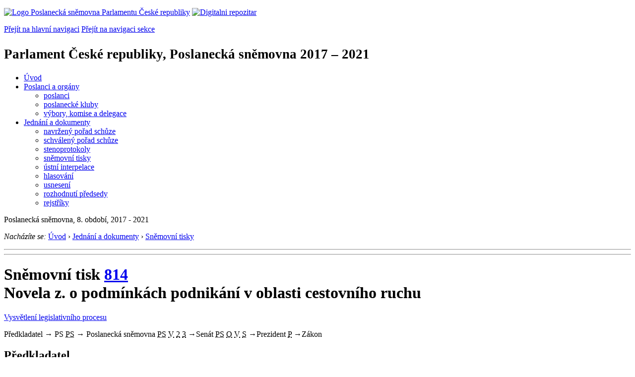

--- FILE ---
content_type: text/html; charset=Windows-1250
request_url: https://psp.cz/sqw/historie.sqw?o=8&t=814
body_size: 6245
content:
<!DOCTYPE HTML>
<!--[if lt IE 7]> <html class="ie6 ie no-js" lang="cs"> <![endif]-->
<!--[if IE 7]>    <html class="ie7 ie no-js" lang="cs"> <![endif]-->
<!--[if IE 8]>    <html class="ie8 ie no-js" lang="cs"> <![endif]-->
<!--[if gt IE 8]><!--><html class="no-js" lang="cs"><!--<![endif]-->

                     <head><title>Sněmovní tisk 814</TITLE><link rel="stylesheet" type="text/css" href="/css2/gs/main.css" media="screen,projection">
<link rel="stylesheet" type="text/css" href="/css2/gs/main.print.css" media="print">
<link rel="stylesheet" type="text/css" href="/css2/gs/main.repozitar.css" media="screen,projection">
<!-- Scripts -->
<script src="/css2/gs/mootools-core-1.4.3-nc.js"></script>
<script src="/css2/gs/mootools-more-1.4.0.1-nc.js"></script>

<!-- Widgets -->
<script src="/css2/gs/cerabox/cerabox.js"></script>
<link rel="stylesheet" type="text/css" href="/css2/gs/cerabox/style/cerabox.css">
<!--/ Widgets -->

<script src="/css2/gs/main.js"></script>
<!--/ Scripts -->
</head>

<body>

<!-- Header -->
<div id="header">
    <div class="inner">
        <div class="part-content">
            <p id="logo"><a href="/sqw/hp.sqw"><img src="/css2/gi/logo-poslanecka-snemovna-parlamentu-cr.png" width="307" height="108" alt="Logo Poslanecká sněmovna Parlamentu České republiky"></a>
            <a href="/sqw/hp.sqw?k=82" class="department-logo"><img src="/css2/gi/digitalni-repozitar-text.png" width="197" height="64" alt="Digitalni repozitar"></a></p>
            <p class="no-screen"> <a href="#menu">Přejít na hlavní navigaci</a> <a href="#left-column">Přejít na navigaci sekce</a> </p>
            <!-- Department Menu -->
            <div id="department-menu">
                <h1 class="department-title"><span><small>Parlament České republiky, Poslanecká sněmovna</small><small> 2017 &ndash; 2021</small></span></h1>
                <div class="menu-wrapper">
                    <ul>
                        <li id="dm1"><a href="/eknih/2017ps/index.htm">Úvod</a></li><li id="dm2" class="submenu"><a 
                            href="/sqw/hp.sqw?k=182&o=8">Poslanci a orgány</a><ul><li><a 
                            href="/sqw/hp.sqw?k=192&o=8">poslanci</a></li><li><a 
                            href="/sqw/organy2.sqw?k=1&o=8">poslanecké kluby</a></li><li><a 
                            href="/sqw/organy.sqw?o=8">výbory, komise a delegace</a></li></ul></li><li id="dm3" class="current submenu"><a 
                            href="/sqw/hp.sqw?k=183&o=8">Jednání a dokumenty</a><ul><li><a 
                            href="/sqw/ischuze.sqw?o=8&pozvanka=1">navržený pořad schůze</a></li><li><a 
                            href="/sqw/ischuze.sqw?o=8">schválený pořad schůze</a></li><li><a 
                            href="/eknih/2017ps/stenprot/index.htm">stenoprotokoly</a></li><li><a 
                            href="/sqw/sntisk.sqw?o=8">sněmovní tisky</a></li><li><a 
                            href="/sqw/interp.sqw?o=8">ústní interpelace</a></li><li><a 
                            href="/sqw/hlasovani.sqw?o=8">hlasování</a></li><li><a 
                            href="/sqw/hp.sqw?k=99&ido=172&td=1">usnesení</a></li><li><a 
                            href="/sqw/hp.sqw?k=99&ido=172&td=14">rozhodnutí předsedy</a></li><li><a 
                            href="/eknih/2017ps/rejstrik/index.htm">rejstříky</a></li></ul></li>
                    </ul>
                </div>
                <div class="clear"></div>
            </div>
            <!--/ Department Menu --> 
<p id="period">Poslanecká sněmovna, 8. období, 2017 - 2021</p><!-- Breadcrumb --><p id="breadcrumb" class="no-print"><em>Nacházíte se:</em> <a href="hp.sqw">Úvod</a> <span class="separator">&rsaquo;</span> <a href="hp.sqw?k=183">Jednání a dokumenty</a> <span class="separator">&rsaquo;</span> <a href="sntisk.sqw?o=8">Sněmovní tisky</a></p><!--/ Breadcrumb -->            
        </div>
    </div>
</div>
<!--/ Header -->

<hr>
<hr><!-- Body --><div id="body" class="wide parliamentary-document"><div class="part-content"><!-- Main content --><div id="main-content"><div class="page-title"><!-- s_host = ??, ??, sec_line=,0,-->    <!-- vazba 4571--><!-- SAX 12000--><!-- SAX 13000--><!-- SAX 19000--><!-- SAX 15000--><!-- llpxy 197264 --><h1>Sněmovní tisk <A HREF="tisky.sqw?O=8&T=814">814</A><br>Novela z. o podmínkách podnikání v oblasti cestovního ruchu</h1></div><p class="info"><a href="/sqw/hp.sqw?k=331" class="button light info no-print">Vysvětlení legislativního procesu</a></p><div class="clear"></div><!-- LLLP 0 0 12000 --><!-- LLLP 0 0 13000 --><!-- LLLP 0 0 14000 --><!-- LLLP 0 0 15000 --><!-- LLLP 0 0 19000 --><!-- LLLP 196883 10 100 --><!-- LLLP 196928 1103 400 --><!-- LLLP 196928 1103 460 --><!-- LLLP 197036 1105 2000 --><!-- LLLP 197039 1116 3000 --><!-- LLLP 197072 1121 10000 --><!-- LLLP 197145 1122 10000 --><!-- LLLP 197165 1132 21000 --><!-- LLLP 197197 2098 21000 --><!-- LLLP 197264 1140 23000 --><!-- LLLP 197264 0 23600 --><!-- LLLP 197264 0 24000 --><!-- lx_mm = 240-->            <!-- Legislative process schema -->            <div class="legislative-process no-print">                <!-- Predkladatel -->            	<span class="submitter narrow">Předkladatel</span>                <!--/ Predkladatel -->                <span class="arrow">&rarr;</span>                <!-- Predsedkyne snemovny -->                <span class="legislative-block">                	PS                    <span class="marks"><abbr class="mark person completed" title="Předseda sněmovny"><span>PS</span></abbr>                    </span>                </span>                <!--/ Predsedkyne snemovny -->                <span class="arrow">&rarr;</span>                <!-- Poslanecka snemovna -->                <span class="legislative-block chamber-of-deputies">                	Poslanecká sněmovna                    <span class="marks"> <abbr class="mark person completed" title="Předseda PS"><span>PS</span></abbr> <abbr class="mark" title="Výbory">V</abbr> <abbr class="mark completed" title="2. čtení">2</abbr> <abbr class="mark completed" title="3. čtení">3</abbr>                    </span>                </span>                <!--/ Poslanecka snemovna --> <span class="arrow">&rarr;</span><!-- Senat --><span class="legislative-block senate">Senát<span class="marks"> <abbr class="mark person completed" title="Předseda Senátu"><span>PS</span></abbr> <abbr class="mark completed" title="Organizační výbor">O</abbr> <abbr class="mark completed" title="Výbory">V</abbr> <abbr class="mark completed" title="Senát">S</abbr></span></span><!--/ Senat --> <span class="arrow">&rarr;</span><!-- Prezident --><span class="legislative-block president">Prezident<span class="marks"> <abbr class="mark completed" title="Prezident">P</abbr></span></span><!--/ Prezident --> <span class="arrow">&rarr;</span><!-- Zakon --><span class="paragraph approved">Zákon</span><!--/ Zakon -->            </div>            <!--/ Legislative process schema -->                               <div class="section" id="st-xx-a"><h2 class="section-title">Předkladatel</h2><div class="section-content simple">Vláda <B>předložila</B> sněmovně návrh zákona 2.&nbsp;4.&nbsp;2020.<BR>Zástupce navrhovatele: min. pro místní rozvoj.</div></div><!-- EndR 196883, 1 (240) --><div class="section" id="st-ps-a"><h2 class="section-title">Poslanecká sněmovna</h2><div class="section-content"><!-- Document Log --><ul class="document-log"><li class="document-log-item"><span class="marks"><span class="mark person completed"><span>PS</span></span></span><p>Návrh zákona rozeslán poslancům jako tisk <B><a href="/sqw/text/tiskt.sqw?o=8&ct=814&ct1=0">814/0</a></b> dne 2.&nbsp;4.&nbsp;2020.<br>Návrh zaevidován v systému <b>eKLEP</b> pod čj. OVA <b><a href="https://odok.cz/portal/veklep/material/KORNBN8S6B8V/">306/20</a></b>, PID KORNBN8S6B8V.<br>            <br><br><B>Předseda</B> vyhlásil na návrh vlády stav <a href="../docs/laws/1995/90.html#99"><B>LEGISLATIVNÍ NOUZE</B></a>.<br>Na základě žádosti vlády 2.&nbsp;4.&nbsp;2020 rozhodl, že předložený návrh zákona bude <b>projednáván ve zkráceném jednání</b> s vynecháním 1. čtení (rozhodnutí č. <a href="/sqw/hp.sqw?k=99&ido=172&td=14&cu=45">45</a>).<br>        <BR>        </li><!-- EndR 196928, 10 (240) --><li class="document-log-item reading-1"><span class="marks"><span class="mark person completed"><span>PS</span></span><p><strong class="highlight">Předseda</strong> sněmovny projednání návrhu zákona <B>doporučil</B> 2.&nbsp;4.&nbsp;2020.<br> Určil zpravodaje: <B><A HREF="https://www.psp.cz/sqw/detail.sqw?id=6433&o=8">PhDr.&nbsp;Ivan&nbsp;Bartoš,&nbsp;Ph.D.</A></B> a <b>přikázal</b> návrh k&nbsp;projednání výboru:                       <b><a href="https://www.psp.cz/sqw/hp.sqw?k=4400&o=8">Výbor pro veřejnou správu a regionální rozvoj</a></b><!-- EndR 196928, 15 (240) --></p></li><li class="document-log-item reading-1"><span class="mark completed">V</span><ul>                      <ul><LI type=disc><B><A HREF="https://www.psp.cz/sqw/hp.sqw?k=4400&o=8">Výbor pro veřejnou správu a regionální rozvoj</A></B> projednal návrh zákona a vydal 6.&nbsp;4.&nbsp;2020 <B>usnesení</B> doručené poslancům jako tisk <B><a href="/sqw/text/tiskt.sqw?o=8&ct=814&ct1=1">814/1</a></B> <i>(doporučuje schválit)</i>.</li></ul></ul></span>            <BR></li><!-- EndR 197036, 20 (240) --><li class="document-log-item reading-2"><span class="marks"><span class="mark completed">2</span></span><p><strong class="highlight">2. Čtení</strong> Návrh zákona <b>prošel</b> obecnou rozpravou <a href="../eknih/2017ps/stenprot/044schuz/44-2.html#q306">8.&nbsp;4.&nbsp;2020</a> na 44. schůzi.        <BR>Návrh zákona <b>prošel</b> podrobnou rozpravou 8.&nbsp;4.&nbsp;2020 na 44. schůzi.        <BR>Podány <b>pozměňovací návrhy</b>, které byly rozeslány 8.&nbsp;4.&nbsp;2020 poslancům.        </p></li><!-- EndR 197039, 30 (240) --><li class="document-log-item reading-3"><span class="marks"><span class="mark completed">3</span></span><p><strong class="highlight">3. Čtení</strong><!--- 3--> proběhlo 8.&nbsp;4.&nbsp;2020 na 44. schůzi.<br>Návrh zákona <B>schválen</B> (hlasování č. <a href="hlasy.sqw?G=72662">164</a>, usnesení č.&nbsp;<a href="/sqw/text/tiskt.sqw?o=8&v=US&ct=1057">1057</a>).        </p></li></ul><!--/ Document Log --></div></div><p class="status warning">Text návrhu zákona <b><a href="/sqw/text/tiskt.sqw?o=8&ct=814&ct1=0&v=PZ&pn=&pt=">schváleného</a></b> Poslaneckou sněmovnou.</p></li><div class="section" id="st-se-a"><h2 class="section-title">Senát</h2><div class="section-content"><!-- Document Log --><ul class="document-log"><li class="document-log-item"><span class="marks"><span class="mark person completed"><span>PS</span></span></span><p>Poslanecká sněmovna <b>postoupila</b>  dne 9.&nbsp;4.&nbsp;2020 návrh zákona Senátu jako tisk <b><a href="https://www.senat.cz/xqw/xervlet/pssenat/historie?cid=pssenat_historie.pHistorieTisku.list&forEach.action=detail&forEach.value=s4571">235</a></b>, dokument <b>235/0</b>.<br><!-- EndR 197072, 130 (240) --></p></li><li class="document-log-item"><span class="marks"><span class="mark completed">O</span></span><p>Organizační výbor  dne 9.&nbsp;4.&nbsp;2020 <b>stanovil</b> garančním výborem Výbor pro územní rozvoj, veřejnou správu a životní prostředí (&nbsp;) a <b>přikázal</b> tisk k projednání: Ústavně-právní výbor (&nbsp;).<!-- EndR 197072, 140 (240) --></p></li><li class="document-log-item"><span class="marks"><span class="mark completed">V</span></span><ul><li><b>Výbor pro územní rozvoj, veřejnou správu a životní prostředí</b> projednal návrh  dne 15.&nbsp;4.&nbsp;2020 a přijal usnesení č. 84, které bylo rozdáno jako tisk <b><a href="http://www.senat.cz/xqw/webdav/pssenat/original/94555/79316">235/1</a></b> (<i>schvaluje</i>).</li><li><b>Ústavně-právní výbor</b> projednal návrh  dne 15.&nbsp;4.&nbsp;2020 a přijal usnesení č. 92, které bylo rozdáno jako tisk <b><a href="http://www.senat.cz/xqw/webdav/pssenat/original/94533/79294">235/2</a></b> (<i>pozměňovací návrhy</i>).</li></ul><!-- EndR 197072, 150 (240) --></li><li class="document-log-item"><span class="marks"><span class="mark completed">S</span></span><p><!-- akc=8--><!-- vj=Senát návrh <b>schválil</b>, uiv=66-->Návrh <b>projednán</b>  dne 16.&nbsp;4.&nbsp;2020 na 20. schůzi Senátu.<br>Senát návrh <b>schválil</b> (usnesení č. <a href="http://www.senat.cz/xqw/xervlet/pssenat/htmlhled?action=doc&value=94621">349</a>).                <BR></p></li></ul><!--/ Document Log --></div></div><div class="section" id="st-pr-a"><h2 class="section-title">Prezident republiky</h2><div class="section-content"><!-- Document Log --><ul class="document-log"><!-- EndR 197165, 210 (240) --><li class="document-log-item"><span class="marks"><span class="mark person completed">P</span></span><p>Zákon <B>doručen</B> prezidentovi k podepsání 20.&nbsp;4.&nbsp;2020.        <BR>Prezident zákon <B>podepsal</B> 20.&nbsp;4.&nbsp;2020.        <BR>Rozhodnutí <B>doručeno</B> do Sněmovny 20.&nbsp;4.&nbsp;2020.        <BR></p></li></ul><!--/ Document Log --></div></div><div class="section" id="st-gv-b"><h2 class="section-title">Sbírka zákonů</h2><div class="section-content"><!-- Document Log --><ul class="document-log"><!-- EndR 197264, 230 (240) --><li class="document-log-item"><span class="marks"><span class="mark completed">Sb</span></span><p>Schválený zákon <b>odeslán</b> k publikaci ve Sbírce zákonů 23.&nbsp;4.&nbsp;2020.    </p></li></ul><!--/ Document Log --></div></div><p class="status okx">Zákon <B>vyhlášen</B> 24.&nbsp;4.&nbsp;2020 ve  Sbírce zákonů v částce 69 pod číslem <a href="sbirka.sqw?O=8&T=814">189/2020</a> Sb.</p>              <sqw_flush><hr><b>Písemné pozměňovací návrhy</b><table border=1 cellpadding=2 cellspacing=0><tr class="lightblue"><td><b>Číslo</b></td><td><b>Předkladatel</b></td><td><b>Dokument</b></td><td><b>Popis</b></td><td><b>Datum</b></td></tr><tr valign=top><td align=right><b>4734</b></td><td><a href="detail.sqw?id=6580">Monika&nbsp;Červíčková</a></td><td><a href="https://www.psp.cz/sqw/text/orig2.sqw?idd=176166">16958-25718.docx</a> (19&nbsp;KB) / <a href="https://www.psp.cz/sqw/text/orig2.sqw?idd=176166&pdf=1">PDF</a> (229&nbsp;KB, 4 strany)</td><td>&nbsp;</td><td>6.&nbsp;4.&nbsp;2020&nbsp;v&nbsp;12:17:52</td></tr><tr valign=top><td align=right><b>4870</b></td><td><a href="detail.sqw?id=6477">Jakub&nbsp;Michálek</a></td><td><a href="https://www.psp.cz/sqw/text/orig2.sqw?idd=176487">17094-25871.docx</a> (7&nbsp;KB) / <a href="https://www.psp.cz/sqw/text/orig2.sqw?idd=176487&pdf=1">PDF</a> (249&nbsp;KB, 2 strany)</td><td>&nbsp;</td><td>8.&nbsp;4.&nbsp;2020&nbsp;v&nbsp;09:57:55</td></tr></table> <br><br><b>Deskriptory EUROVOCu:</b> <a href="tisky.sqw?et=103666">cestovní ruch</a>, <a href="tisky.sqw?et=123387">elektronický obchod</a>, <a href="tisky.sqw?et=157338">hotelový průmysl</a>, <a href="tisky.sqw?et=128703">politika cestovního ruchu</a><p><p><b><a href="historie.sqw?o=8&t=814&snzp=1">Navržené změny předpisů</a></b> (1)<br><br><div class="clear"></div></div><!--/ Main content --><div class="clear"></div></div></div><!--/ Body --><hr>

<!-- Menu -->
<div id="menu" class="light">
    <h2 class="no-screen">Hlavní menu</h2>
    <ul>
        <li id="menu-item-0"><a href="/sqw/hp.sqw?k=82">Přehled obsahu</a></li>
        <li id="menu-item-1" class="current"><a href="/eknih/index.htm"><span>Společná česko-slovenská<br>digitální parlamentní knihovna</span></a></li>
        <li id="menu-item-2"><a href="/eknih/snemy/index.htm"><span>Digitální knihovna<br>České sněmy</span></a></li>
    </ul>
    <ul class="small">
    	<li id="menu-item-4"><a href="/sqw/hp.sqw?k=83">Informace</a></li>
        <li id="menu-item-5"><a href="/sqw/hp.sqw?k=84">Rejstříky</a></li>
        <li id="menu-item-6"><a href="/sqw/hp.sqw?k=85">Zajímavosti v repozitáři</a></li>
    </ul>
</div>
<!--/ Menu -->
<hr>

<!-- Page tools -->
<div id="tools">
    <div class="part-content">
        <div id="languages">
            <p id="piktogram"><a href="https://www.psp.cz/informace-v-ceskem-znakovem-jazyce" class="czj"></a</p>
            <p class="current"><a href="https://pspen.psp.cz/" class="en">English</a></p>
            <ul>
                <li><a href="#" class="cs">Česky</a></li>
            </ul>
        </div>
        <form action="/sqw/srch.sqw" method="get" id="form-search">
            <fieldset><legend class="no-screen">Hledat</legend>
<!--                <input type="text" name="ww" placeholder="Vyhledat" class="input"> -->
                <span class="itxt" style="padding: 4px;vertical-align: text-top;"><a href="/sqw/srch.sqw" style="text-decoration: none;">Plnotextové vyhledávání</a></span>
                <input type="image" src="/css2/gi/button-search.png" alt="Hledat" class="submit">
            </fieldset>
        </form>
        <p id="login"><b><a href="https://psp.cz/sqw/isp.sqw">ISP</a></b> (<a href="https://psp.cz/sqw/isp.sqw">příhlásit</a>)</p>
    </div>
</div>
<!--/ Page tools -->

<hr>

<!-- Footer -->
<div id="footer">
    <div class="part-content"> 
        
        <!-- Site map -->
        <!--/ Site map -->
        
        <hr>
        
        <!-- Footer Info -->
        <div id="footer-info">
            <div class="footer-section footer-site-info">
                <ul>
                    <li class="first"><a href="/sqw/hp.sqw?k=680">Mapa webu</a></li>
                    <li><a href="/sqw/hp.sqw?k=674">Nápověda</a></li>
                    <li><a href="/sqw/hp.sqw?k=151">Odběr RSS</a></li>
                    <li><a href="/sqw/hp.sqw?k=32">Prohlášení přístupnosti</a></li>
                    <li><a href="https://www.psp.cz/informace-v-ceskem-znakovem-jazyce"><img src="/css2/gi/piktogram_footer.png" alt="Pro neslyĹˇĂ­cĂ­" style=" margin-bottom: -7px;"></a></li>
                </ul>
                <p>Parlament České republiky, Poslanecká sněmovna, Sněmovní 4, 118 26, Praha 1 - Malá Strana</p>
            </div>
            <div class="footer-section footer-contact">
                <p><b>Telefon na spojovatelku:</b> 257 171 111</p>
                <p class="no-print"><strong><a href="/sqw/hp.sqw?k=33">Informace dle zákona 106/1999 Sb.</a></strong></p>
            </div>            
            <div class="footer-section footer-social">
                        <p><a href="/sqw/hp.sqw?k=325" class="youtube">YouTube</a></p>
                        <p><a href="/sqw/hp.sqw?k=327" class="facebook">Facebook</a></p>
                        <p><a href="/sqw/hp.sqw?k=326" class="twitter">Twitter</a></p>
                        <p><a href="/sqw/hp.sqw?k=334" class="instagram">Instagram</a></p>
                        <!--WRD-->
            </div>
            <div class="clear"></div>
        </div>
        <!--/ Footer Info --> 
        
    </div>
</div>
<!--/ Footer -->

<!-- Matomo Image Tracker-->
<img referrerpolicy="no-referrer-when-downgrade" src="https://matomo.psp.cz/matomo.php?idsite=4&amp;rec=1" style="border:0" alt="" />
<!-- End Matomo -->

</body>
</html>
